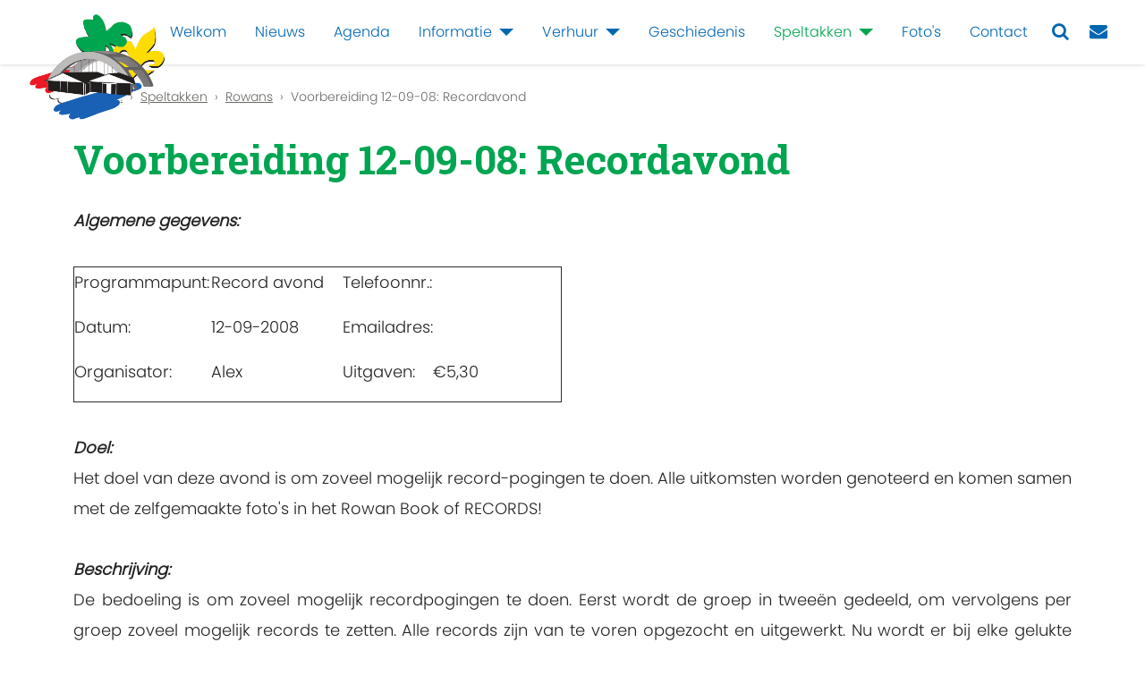

--- FILE ---
content_type: text/html; charset=utf-8
request_url: https://www.ariens-ingrid.nl/speltakken/rowans/235-voorbereiding-12-09-08-recordavond.html
body_size: 4638
content:
<!DOCTYPE html>
<html lang="nl-nl" dir="ltr">
<head>
	<meta charset="utf-8">
	<meta name="author" content="Rowans">
	<meta name="viewport" content="width=device-width, initial-scale=1">
	<meta name="description" content="Dit is de voorbereiding van de opkomst: Recordavond op 12 september 2008">
	<meta name="generator" content="Joomla! - Open Source Content Management">
	<title>Voorbereiding 12-09-08: Recordavond - Scouting Ariëns Ingrid</title>
	<link href="/images/site/favicon.ico" rel="icon" type="image/x-icon">
	<link href="/favicon.ico" rel="icon" type="image/vnd.microsoft.icon">

	<link href="/media/system/css/joomla-fontawesome.min.css?489987" rel="stylesheet">
	<link href="/media/templates/site/j4scoutingtc4/css/template.min.css?489987" rel="stylesheet">
	<link href="/media/vendor/joomla-custom-elements/css/joomla-alert.min.css?0.4.1" rel="stylesheet">
	<link href="/images/site/scoutingtc4-custom.css?version=4" rel="stylesheet">
	<link href="https://www.ariens-ingrid.nl/modules/mod_scoutinghero/css/style.css" rel="stylesheet">

	<script src="/media/vendor/metismenujs/js/metismenujs.min.js?1.4.0" defer></script>
	<script src="/media/vendor/jquery/js/jquery.min.js?3.7.1"></script>
	<script src="/media/legacy/js/jquery-noconflict.min.js?504da4"></script>
	<script src="/media/templates/site/j4scoutingtc4/js/mod_menu/menu-metismenu.min.js?489987" defer></script>
	<script type="application/json" class="joomla-script-options new">{"joomla.jtext":{"ERROR":"Fout","MESSAGE":"Bericht","NOTICE":"Attentie","WARNING":"Waarschuwing","JCLOSE":"Sluiten","JOK":"Ok","JOPEN":"Open"},"system.paths":{"root":"","rootFull":"https:\/\/www.ariens-ingrid.nl\/","base":"","baseFull":"https:\/\/www.ariens-ingrid.nl\/"},"csrf.token":"939024e392c09f0465adfbd4719c4bc7"}</script>
	<script src="/media/system/js/core.min.js?a3d8f8"></script>
	<script src="/media/vendor/bootstrap/js/alert.min.js?5.3.8" type="module"></script>
	<script src="/media/vendor/bootstrap/js/button.min.js?5.3.8" type="module"></script>
	<script src="/media/vendor/bootstrap/js/carousel.min.js?5.3.8" type="module"></script>
	<script src="/media/vendor/bootstrap/js/collapse.min.js?5.3.8" type="module"></script>
	<script src="/media/vendor/bootstrap/js/dropdown.min.js?5.3.8" type="module"></script>
	<script src="/media/vendor/bootstrap/js/modal.min.js?5.3.8" type="module"></script>
	<script src="/media/vendor/bootstrap/js/offcanvas.min.js?5.3.8" type="module"></script>
	<script src="/media/vendor/bootstrap/js/popover.min.js?5.3.8" type="module"></script>
	<script src="/media/vendor/bootstrap/js/scrollspy.min.js?5.3.8" type="module"></script>
	<script src="/media/vendor/bootstrap/js/tab.min.js?5.3.8" type="module"></script>
	<script src="/media/vendor/bootstrap/js/toast.min.js?5.3.8" type="module"></script>
	<script src="/media/templates/site/j4scoutingtc4/js/template.min.js?489987" defer></script>
	<script src="/media/system/js/messages.min.js?9a4811" type="module"></script>
	<script>$(window).scroll(function(){var scrollPosition = window.pageYOffset || document.documentElement.scrollTop; if (scrollPosition >= 1){$('body').addClass('smaller-header');}else{$('body').removeClass('smaller-header');}});</script>
	<script type="application/ld+json">{"@context":"https://schema.org","@type":"BreadcrumbList","@id":"https://www.ariens-ingrid.nl/#/schema/BreadcrumbList/150","itemListElement":[{"@type":"ListItem","position":1,"item":{"@id":"https://www.ariens-ingrid.nl/","name":"Welkom"}},{"@type":"ListItem","position":2,"item":{"@id":"https://www.ariens-ingrid.nl/speltakken.html","name":"Speltakken"}},{"@type":"ListItem","position":3,"item":{"@id":"https://www.ariens-ingrid.nl/speltakken/rowans.html","name":"Rowans"}},{"@type":"ListItem","position":4,"item":{"name":"Voorbereiding 12-09-08: Recordavond"}}]}</script>
	<script type="application/ld+json">{"@context":"https://schema.org","@graph":[{"@type":"Organization","@id":"https://www.ariens-ingrid.nl/#/schema/Organization/base","name":"Scouting Ariëns Ingrid","url":"https://www.ariens-ingrid.nl/"},{"@type":"WebSite","@id":"https://www.ariens-ingrid.nl/#/schema/WebSite/base","url":"https://www.ariens-ingrid.nl/","name":"Scouting Ariëns Ingrid","publisher":{"@id":"https://www.ariens-ingrid.nl/#/schema/Organization/base"}},{"@type":"WebPage","@id":"https://www.ariens-ingrid.nl/#/schema/WebPage/base","url":"https://www.ariens-ingrid.nl/speltakken/rowans/235-voorbereiding-12-09-08-recordavond.html","name":"Voorbereiding 12-09-08: Recordavond - Scouting Ariëns Ingrid","description":"Dit is de voorbereiding van de opkomst: Recordavond op 12 september 2008","isPartOf":{"@id":"https://www.ariens-ingrid.nl/#/schema/WebSite/base"},"about":{"@id":"https://www.ariens-ingrid.nl/#/schema/Organization/base"},"inLanguage":"nl-NL","breadcrumb":{"@id":"https://www.ariens-ingrid.nl/#/schema/BreadcrumbList/150"}},{"@type":"Article","@id":"https://www.ariens-ingrid.nl/#/schema/com_content/article/235","name":"Voorbereiding 12-09-08: Recordavond","headline":"Voorbereiding 12-09-08: Recordavond","inLanguage":"nl-NL","isPartOf":{"@id":"https://www.ariens-ingrid.nl/#/schema/WebPage/base"}}]}</script>

    
</head>

<body class="mgroen sblauw">
    
    <nav id="tc4-nav" class="navbar navbar-light fixed-top navbar-expand-lg">
	    		    
	    <div class="container-fluid ">			    	

			<div id="tc4-logo" class="navbar-brand mr-auto">			        
				<a class="navbar-brand" href="https://www.ariens-ingrid.nl/">
											<img class="eigenlogo" src="/images/logos/Logo Ariens Ingrid v1.0 - zonder naam.png">
									</a>
			</div>
			
			<div id="tc4-headermessage" class="flex-grow-1">
						</div>

			<div id="tc4-buttons" class="">

					
					<a href="/zoeken.html" class="search"><i id="tc4-navbar-search-icon" class="fa fa-search fa-2x"></i></a> 		 
								
								
					
					<a href="/contact.html" class="contact"><i id="tc4-navbar-contact-icon" class="fa fa-envelope fa-2x"></i></a> 		 
																		
				<button class="navbar-toggler navbar-toggler-right" type="button" data-bs-toggle="collapse" data-bs-target="#navbarSupportedContent" aria-controls="navbarSupportedContent" aria-expanded="false" aria-label="Toggle navigation">

					<i id="tc4-navbar-toggler-icon" class="fa fa-bars fa-2x"></i>
				</button>
		
			</div>
			
			<div class="tc4-menu collapse navbar-collapse" id="navbarSupportedContent">
            	
<!--
<nav class="navbar navbar-expand-lg" id="navbarSupportedContent">

	<button class="navbar-toggler navbar-toggler-right" type="button" data-bs-toggle="collapse" data-bs-target="#navbar147" aria-controls="navbar147" aria-expanded="false" aria-label="Schakelen navigatie">
			<i id="tc4-navbar-toggler-icon" class="fa fa-bars fa-2x"></i>
	</button>
	<div class="collapse navbar-collapse" id="navbar147">-->
		<ul class="mod-menu mod-menu_dropdown-metismenu metismenu mod-list ">
<li class="metismenu-item item-33 level-1 default"><a href="/" >Welkom</a></li><li class="metismenu-item item-3 level-1"><a href="/nieuws.html" >Nieuws</a></li><li class="metismenu-item item-4 level-1"><a href="/agenda.html" >Agenda</a></li><li class="metismenu-item item-5 level-1 deeper parent"><a href="/informatie.html" >Informatie</a><button class="mm-collapsed mm-toggler mm-toggler-link" aria-haspopup="true" aria-expanded="false" aria-label="Informatie"></button><ul class="mm-collapse"><li class="metismenu-item item-6 level-2"><a href="/informatie/wat-is-scouting.html" >Wat is scouting?</a></li><li class="metismenu-item item-7 level-2"><a href="/informatie/lid-worden.html" >Lid worden</a></li><li class="metismenu-item item-22 level-2"><a href="/informatie/verhuur.html" >Verhuur</a></li><li class="metismenu-item item-23 level-2"><a href="/informatie/scoutshop.html" >Scoutshop</a></li><li class="metismenu-item item-24 level-2"><a href="/informatie/avondspel-ideeengids.html" >Ideeëngids</a></li><li class="metismenu-item item-25 level-2"><a href="/informatie/teken.html" >Teken</a></li><li class="metismenu-item item-26 level-2"><a href="/informatie/links.html" >Links</a></li><li class="metismenu-item item-183 level-2"><a href="/informatie/oliebollenactie.html" >Oliebollenactie</a></li><li class="metismenu-item item-470 level-2"><a href="/informatie/gedragscode.html" >Gedragscode</a></li><li class="metismenu-item item-444 level-2"><a href="/informatie/privacy.html" >Privacy</a></li></ul></li><li class="metismenu-item item-31 level-1 deeper parent"><a href="/verhuur.html" >Verhuur</a><button class="mm-collapsed mm-toggler mm-toggler-link" aria-haspopup="true" aria-expanded="false" aria-label="Verhuur"></button><ul class="mm-collapse"><li class="metismenu-item item-36 level-2"><a href="/verhuur/beschikbaarheid.html" >Beschikbaarheid</a></li></ul></li><li class="metismenu-item item-8 level-1"><a href="/geschiedenis.html" >Geschiedenis</a></li><li class="metismenu-item item-9 level-1 active deeper parent"><a href="/speltakken.html" >Speltakken</a><button class="mm-collapsed mm-toggler mm-toggler-link" aria-haspopup="true" aria-expanded="false" aria-label="Speltakken"></button><ul class="mm-collapse"><li class="metismenu-item item-10 level-2"><a href="/speltakken/bevers.html" >Bevers</a></li><li class="metismenu-item item-11 level-2"><a href="/speltakken/shantihorde.html" >Shantihorde</a></li><li class="metismenu-item item-12 level-2"><a href="/speltakken/mowglihorde.html" >Mowglihorde</a></li><li class="metismenu-item item-13 level-2"><a href="/speltakken/gidsen.html" >Gidsen</a></li><li class="metismenu-item item-14 level-2"><a href="/speltakken/verkenners.html" >Verkenners</a></li><li class="metismenu-item item-15 level-2"><a href="/speltakken/sherpas.html" >Sherpas</a></li><li class="metismenu-item item-16 level-2 current active"><a href="/speltakken/rowans.html" aria-current="location">Rowans</a></li><li class="metismenu-item item-17 level-2"><a href="/speltakken/pivos.html" >Pivo's</a></li></ul></li><li class="metismenu-item item-19 level-1"><a href="/fotos.html" >Foto's</a></li><li class="metismenu-item item-29 level-1"><a href="/contact.html" >Contact</a></li></ul>
<!--	</div>
</nav>-->

          	</div>
                     
        </div>
    </nav>

    <div class="mainbody">
        <div class="content">	
           
            <div id="tc4-hero" class="container-fluid px-0">
                <div class="no-gutters">
	                <div>
													
<div id="carouselExampleControls" class="carousel slide" data-bs-ride="carousel">
  <div class="carousel-inner">
	  
    <div class="carousel-item active">	
	    	    						    
				
		<div class="banner laag" style="background-image:url(https://www.ariens-ingrid.nl/modules/mod_scoutinghero/images/slide1.jpg)">
		 
		  	
		 		
			<div class="container no-padding">
				<div class="row no-gutters">
					<div class="col">
				      						</div>
				</div>
			</div>
		</div>	
      
    </div>
    
    <div class="carousel-item">
				
		<div class="banner laag" style="background-image:url(https://www.ariens-ingrid.nl/modules/mod_scoutinghero/images/slide2.jpg)">
		 
		  	
		 		
			<div class="container no-padding">
				<div class="row no-gutters">
					<div class="col">
				      						</div>
				</div>
			</div>
		</div>
    </div>
    
    <div class="carousel-item">
				
		<div class="banner laag" style="background-image:url(https://www.ariens-ingrid.nl/modules/mod_scoutinghero/images/slide3.jpg)">
		 
		  	
		 		
			<div class="container no-padding">
				<div class="row no-gutters">
					<div class="col">
				      						</div>
				</div>
			</div>
		</div>
    </div>
    
  </div>
  
  <button class="carousel-control-prev" type="button" data-bs-target="#carouselExampleControls" data-bs-slide="prev">
    <span class="carousel-control-prev-icon" aria-hidden="true"></span>
    <span class="visually-hidden">Previous</span>
  </button>
  <button class="carousel-control-next" type="button" data-bs-target="#carouselExampleControls" data-bs-slide="next">
    <span class="carousel-control-next-icon" aria-hidden="true"></span>
    <span class="visually-hidden">Next</span>
  </button>
  <!--  
  <a class="carousel-control-prev" href="#carouselExampleIndicators" role="button" data-slide="prev">
    <span class="carousel-control-prev-icon" aria-hidden="true"></span>
    <span class="sr-only">Previous</span>
  </a>
  <a class="carousel-control-next" href="#carouselExampleIndicators" role="button" data-slide="next">
    <span class="carousel-control-next-icon" aria-hidden="true"></span>
    <span class="sr-only">Next</span>
  </a>-->
</div> 
							                </div>
                </div>
            </div>

            <div class="container">

				                
            </div>

            
			<div class="container">

                               
                                    <div id="tc4-breadcrumbs" class="row">
                        <div class="col-sm-12">
                            <div class="breadcrumbs no-card ">
		<nav class="mod-breadcrumbs__wrapper" aria-label="Breadcrumbs">
    <ol class="mod-breadcrumbs breadcrumb px-3 py-2">
                    <li class="mod-breadcrumbs__divider float-start">
                <span class="divider icon-location icon-fw" aria-hidden="true"></span>
            </li>
        
        <li class="mod-breadcrumbs__item breadcrumb-item"><a href="/" class="pathway"><span>Welkom</span></a></li><li class="mod-breadcrumbs__item breadcrumb-item"><a href="/speltakken.html" class="pathway"><span>Speltakken</span></a></li><li class="mod-breadcrumbs__item breadcrumb-item"><a href="/speltakken/rowans.html" class="pathway"><span>Rowans</span></a></li><li class="mod-breadcrumbs__item breadcrumb-item active"><span>Voorbereiding 12-09-08: Recordavond</span></li>    </ol>
    </nav>
</div>

                        </div>
                    </div>
                                
                <div id="tc4-maincontent" class="row">
                    <main id="content" role="main" class="col-md-12">
                        <div id="system-message-container" aria-live="polite"></div>

                        <div class="com-content-article item-page">
    <meta itemprop="inLanguage" content="nl-NL">
    
    
        <div class="page-header">
        <h1>
            Voorbereiding 12-09-08: Recordavond        </h1>
                            </div>
        
        
    
    
        
                                                <div class="com-content-article__body">
         <div align="justify"><strong><em>Algemene gegevens:</em></strong></div><br /><table style="width: 546px; height: 83px" height="83" cellspacing="0" cellpadding="0" width="546" border="1"><tbody><tr><td width="114"><p>Programmapunt:</p></td><td width="229"><p>Record avond</p></td><td width="89"><p>Telefoonnr.:</p></td><td width="232"><p>&nbsp;</p></td></tr><tr><td width="114"><p>Datum:&nbsp;&nbsp;&nbsp;&nbsp;&nbsp;&nbsp;&nbsp;&nbsp;&nbsp;&nbsp;&nbsp;&nbsp;&nbsp;&nbsp;&nbsp;&nbsp;&nbsp;&nbsp; </p></td><td width="229"><p>12-09-2008</p></td><td width="89"><p>Emailadres:</p></td><td width="232"><p>&nbsp;</p></td></tr><tr><td width="114"><p>Organisator:</p></td><td width="229"><p>Alex</p></td><td width="89"><p>Uitgaven:</p></td><td width="232"><p>&euro;5,30</p></td></tr></tbody></table><br /><div align="justify"><strong><em>Doel:</em></strong></div><div align="justify">Het doel van deze avond is om zoveel mogelijk record-pogingen te doen. Alle uitkomsten worden genoteerd en komen samen met de zelfgemaakte foto's in het Rowan Book of RECORDS!</div><br /><div align="justify"><strong><em>Beschrijving:</em></strong></div><div align="justify">De bedoeling is om zoveel mogelijk recordpogingen te doen. Eerst wordt de groep in twee&euml;n gedeeld, om vervolgens per groep zoveel mogelijk records te zetten. Alle records zijn van te voren opgezocht en uitgewerkt. Nu wordt er bij elke gelukte poging, de waarden opgeschreven. Ook wordt er een foto bij gemaakt, zodat we hier herrineringen aan over kunnen houden. De bedoeling is om dit jaar elke keer opnieuw te doen, zodat je er een mooi boek aan over houdt. </div><br /><div align="justify"><strong><em>Tijdsindeling:</em></strong></div><div align="justify">19:00 - 19:15 Koffie drinken, programmavoorbereiding maken.</div><div align="justify">19:15 - 20:45 Record pogingen doen </div><div align="justify">20:45 - 21:00 Afwassen + Opruimen</div><br /><div align="justify"><strong><em>Groepssamenstelling:</em></strong></div><div align="justify">Alle rowans met begeleiding</div><br /><div align="justify"><strong><em>Locatie:</em></strong></div><div align="justify">Stamhok, grote zaal, kleine zaal en buiten</div><br /><div align="justify"><strong><em>Soort spel:</em></strong></div><div align="justify">Actief spelletjes programma</div><br /><div align="justify"><strong><em>Benodigdheden:</em></strong></div><div align="justify"><table style="width: 548px; height: 173px" height="173" cellspacing="0" cellpadding="0" width="548" align="left" border="1"><tbody><tr><td width="67"><p>Datum</p></td><td width="300"><p>Wat?</p></td><td width="120"><p>Wie?</p></td><td valign="top" width="132"><p>Uitgaven</p></td></tr><tr><td width="67"><p>12-09-08</p></td><td width="300"><p>Eieren, spek, beschuiten, suikerklontjes</p></td><td width="120"><p>Alex</p></td><td width="132"><p>&euro;3.80</p></td></tr><tr><td width="67"><p>12-09-08</p></td><td width="300"><p>Balonnen</p></td><td width="120"><p>Alex</p></td><td width="132"><p>&euro;1.50</p></td></tr><tr><td width="67"><p>12-09-08</p></td><td width="300"><p>Plastic bekers</p></td><td width="120"><p>Tom</p></td><td width="132"><p>&euro;0.00</p></td></tr><tr><td width="67"><p>12-09-08</p></td><td width="300"><p>Wasknijpers</p></td><td width="120"><p>Willem</p></td><td width="132"><p>&euro;0.00</p></td></tr><tr><td width="67"><p>12-09-08</p></td><td width="300"><p>Fotocamera</p></td><td width="120"><p>Luc</p></td><td width="132"><p>&euro;0.00</p></td></tr></tbody></table></div>    </div>

        
                                        </div>

                    </main>
                                    </div>


                                 
            </div>
        </div>
    </div>

    <!-- Load Footer -->
    <footer id="tc4-footer" class="text-light mt-5" role="contentinfo">
     
     	<div class="footer-grass"></div>
     	<div class="bg-success">   
            <div class="container">
                <div class="row">
                    <div class="col-sm-6">
	                    <h3>Vind ons op:</h3>
						<div class="social-icons">
								                    
								<a href="https://www.facebook.com/AriensIngrid"><i id="social-fb" class="fab fa-facebook fa-2x social"></i></a>
																					
									  				    
													
															<a href="https://instagram.com/scoutingariensingrid"><i id="social-ig" class="fab fa-instagram fa-2x social"></i></a>
													</div>					
						<div class="copyright">		                    
		                    <p>
	                            Copyright &copy; 2026 Scouting Ariëns Ingrid<br />
	                             	                        </p>
	                    </div>
                    </div>
                    <div class="col-sm-4">
                        <div class="footer no-card ">
		
<div id="mod-custom152" class="mod-custom custom">
    <p><a href="/inloggen.html?return=aHR0cHM6Ly93d3cuYXJpZW5zLWluZ3JpZC5ubC9pbmRleC5waHA/SXRlbWlkPTE5">Inloggen voor leden</a></p></div>
</div>

                    </div>                    
                </div>
            </div>
        </div>
    </footer>

    <!-- Include any debugging info -->
	
</body>
</html>
